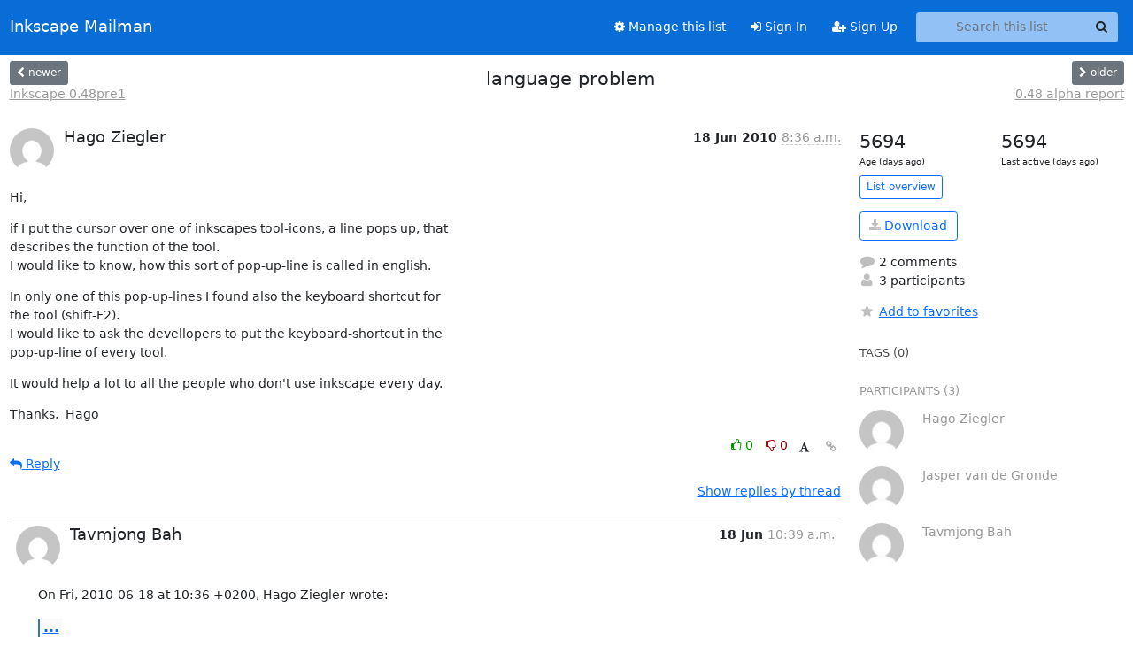

--- FILE ---
content_type: text/html; charset=utf-8
request_url: https://lists.inkscape.org/hyperkitty/list/inkscape-user@lists.inkscape.org/thread/Q3QG4S5YXVZPVCE4BQTGMYPQD5I277ZC/?sort=date
body_size: 25927
content:





<!DOCTYPE HTML>
<html>
    <head>
        <meta http-equiv="Content-Type" content="text/html; charset=UTF-8" />
        <meta name="viewport" content="width=device-width, initial-scale=1.0" />
        <meta name="ROBOTS" content="INDEX, FOLLOW" />
        <title>
language problem - Inkscape Users - Inkscape Mailman
</title>
        <meta name="author" content="" />
        <meta name="dc.language" content="en" />
        <link rel="shortcut icon" href="/static/hyperkitty/img/favicon.ico" />
        <link rel="stylesheet" href="/static/hyperkitty/libs/jquery/smoothness/jquery-ui-1.13.1.min.css" type="text/css" media="all" />
        <link rel="stylesheet" href="/static/hyperkitty/libs/fonts/font-awesome/css/font-awesome.min.css" type="text/css" media="all" />
        <link rel="stylesheet" href="/static/hyperkitty/libs/fonts/icomoon/icomoon.css" type="text/css" media="all"><link rel="stylesheet" href="/static/hyperkitty/libs/fonts/droid/droid.css" type="text/css" media="all"><link rel="stylesheet" href="/static/django-mailman3/css/main.css"><link rel="stylesheet" href="/static/CACHE/css/hyperkitty.22959302bc12.css" type="text/css" media="all">
         
        
        

    </head>

    <body>

    


    <nav class="navbar sticky-top navbar-expand-md mb-2" id="navbar-main">
        <div class="container-xxl">
            <div class="navbar-header"> <!--part of navbar that's always present-->
                <button type="button" class="navbar-toggler collapsed" data-bs-toggle="collapse" data-bs-target=".navbar-collapse">
                    <span class="fa fa-bars"></span>
                </button>
                <a class="navbar-brand" href="/hyperkitty/">Inkscape Mailman</a>

            </div> <!-- /navbar-header -->
            <div class="d-flex">
                <div class="auth dropdown d-md-none">
                        
                </div>
                
                <a  href="/accounts/login/?next=/hyperkitty/list/inkscape-user%40lists.inkscape.org/thread/Q3QG4S5YXVZPVCE4BQTGMYPQD5I277ZC/" class="nav-link d-md-none">
                    <span class="fa fa-sign-in"></span>
                    Sign In
                </a>
                <a  href="/accounts/signup/?next=/hyperkitty/list/inkscape-user%40lists.inkscape.org/thread/Q3QG4S5YXVZPVCE4BQTGMYPQD5I277ZC/" class="nav-link d-md-none">
                    <span class="fa fa-user-plus"></span>
                    Sign Up
                </a>
                
            </div>
            <div class="navbar-collapse collapse justify-content-end"> <!--part of navbar that's collapsed on small screens-->
                <!-- show dropdown for smaller viewports b/c login name/email may be too long -->
                <!-- only show this extra button/dropdown if we're in small screen sizes -->
            
                
                <a href="/postorius/lists/inkscape-user.lists.inkscape.org/" class="nav-link">
                    <span class="fa fa-cog"></span>
                    Manage this list
                </a>
                
            
            
            <a  href="/accounts/login/?next=/hyperkitty/list/inkscape-user%40lists.inkscape.org/thread/Q3QG4S5YXVZPVCE4BQTGMYPQD5I277ZC/" class="nav-link d-none d-md-block">
                <span class="fa fa-sign-in"></span>
                Sign In
            </a>
            <a  href="/accounts/signup/?next=/hyperkitty/list/inkscape-user%40lists.inkscape.org/thread/Q3QG4S5YXVZPVCE4BQTGMYPQD5I277ZC/" class="nav-link d-none d-md-block">
                <span class="fa fa-user-plus"></span>
                Sign Up
            </a>
            
                <form name="search" method="get" action="/hyperkitty/search" class="navbar-form navbar-right my-2 my-lg-2 ms-2 me-2" role="search">
                    <input type="hidden" name="mlist" value="inkscape-user@lists.inkscape.org" />
                    <div class="input-group">
                    <input name="q" type="text" class="form-control rounded-4 search"
                            
                                placeholder="Search this list"
                                aria-label="Search this list"
                            
                            
                            />
                    <button class="btn search-button" aria-label="Search"><span class="fa fa-search"></span></button>
                    </div>
                </form>
                <!-- larger viewports -->
                <ul class="nav navbar-nav auth d-none d-md-flex">
                    
                </ul>
            </div> <!--/navbar-collapse -->
        </div><!-- /container for navbar -->
    </nav>

    

     <div class="modal fade" tabindex="-1" role="dialog" id="keyboard-shortcuts">
       <div class="modal-dialog" role="document">
         <div class="modal-content">
           <div class="modal-header">
             <button type="button" class="close" data-dismiss="modal" aria-label="Close"><span aria-hidden="true">&times;</span></button>
             <h4 class="modal-title">Keyboard Shortcuts</h4>
           </div>
           <div class="modal-body">
             <h3>Thread View</h3>
             <ul>
               <li><code>j</code>: Next unread message </li>
               <li><code>k</code>: Previous unread message </li>
               <li><code>j a</code>: Jump to all threads
               <li><code>j l</code>: Jump to MailingList overview
             </ul>
           </div>
         </div><!-- /.modal-content -->
       </div><!-- /.modal-dialog -->
     </div><!-- /.modal -->

     <div class="container-xxl" role="main">
        

<div class="row view-thread d-flex">

        <!-- thread header: navigation (older/newer), thread title -->
        <div class="thread-header">
          <div class="d-flex">
            
            <div>
                
                <a id="next-thread" class="btn btn-secondary btn-sm "
                        title="Inkscape 0.48pre1"
                        href="/hyperkitty/list/inkscape-user@lists.inkscape.org/thread/KC2P2CV4A4HIZX4MWH45GDS3SFATDXMB/">
                    <span class="fa fa-chevron-left"></span>
                    <span class="d-none d-md-inline">newer</span>
                </a>
                <br />
                <a href="/hyperkitty/list/inkscape-user@lists.inkscape.org/thread/KC2P2CV4A4HIZX4MWH45GDS3SFATDXMB/"
                title="Inkscape 0.48pre1" class="thread-titles d-none d-md-block">
                    Inkscape 0.48pre1
                </a>
               
            </div>
            <div class="flex-grow-1">
                <h3>language problem</h3>
            </div>
            <div class="right">
                <a id="prev-thread" class="btn btn-secondary btn-sm "
                    
                    title="0.48 alpha report"
                    href="/hyperkitty/list/inkscape-user@lists.inkscape.org/thread/BTQLD2JVO343NVIS2C6KRY6ZEYFERYKD/"
                    >
                    <span class="fa fa-chevron-right"></span>
                    <span class="d-none d-md-inline">older</span>
                </a><br />
                
                <a href="/hyperkitty/list/inkscape-user@lists.inkscape.org/thread/BTQLD2JVO343NVIS2C6KRY6ZEYFERYKD/"
                    title="0.48 alpha report" class="thread-titles d-none d-md-block">
                    0.48 alpha report
                </a>
                
            </div>
          </div>
         
         </div>
        </div> <!-- /thread-header -->

        <div class="row">
            <div class="col-sm-12 col-md-9">
                <!-- main section, the email thread -->
                <div id="thread-content">

                    <!-- Start first email -->
                    





<div class="email email-first">

    <div id="Q3QG4S5YXVZPVCE4BQTGMYPQD5I277ZC" class="email-header">
        <div class="gravatar-wrapper">
            <div class="gravatar circle">
                <img class="gravatar" src="https://secure.gravatar.com/avatar/63ef8860645e39234598add4c527689d.jpg?s=120&amp;d=mm&amp;r=g" width="120" height="120" alt="" />
            </div>
            <div class="email-author">
                <h2 class="name">
                    
                       Hago Ziegler
                    
                </h2>
            </div>
        </div>
        <div class="email-date right">
            
            
            <span class="date d-none d-sm-inline">
                18 Jun
                
                    2010
                
            </span>
            <span class="date d-sm-none">
                18 Jun
                
                '10
                
            </span>
            
            <div class="time">
                <span title="Sender's time: June 18, 2010, 10:36 a.m.">8:36 a.m.</span>
            </div>

        </div>
        
    </div> <!-- /email-header: gravatar, author-info, date, peramlink, changed_subject -->
    <div class="email-body ">
      <p>Hi,</p>
<p>if I put the cursor over one of inkscapes tool-icons, a line pops up, that  
describes the function of the tool.
I would like to know, how this sort of pop-up-line is called in english.</p>
<p>In only one of this pop-up-lines I found also the keyboard shortcut for  
the tool (shift-F2).
I would like to ask the devellopers to put the keyboard-shortcut in the  
pop-up-line of every tool.</p>
<p>It would help a lot to all the people who don't use inkscape every day.</p>
<p>Thanks,  Hago</p>

    </div>

    

    <div class="email-info">
      <div class="likeform-wrapper right">
        <div class="messagelink pull-right">
          <button class="toggle-font btn btn-sm"
                title="Display in fixed font"
                data-bs-toggle="tooltip" data-placement="bottom">
                <i class="fa fa-font"></i>
          </button>
          <a href="/hyperkitty/list/inkscape-user@lists.inkscape.org/message/Q3QG4S5YXVZPVCE4BQTGMYPQD5I277ZC/"
             title="Permalink for this message"
             data-bs-toggle="tooltip" data-placement="bottom"><i class="fa fa-link"></i></a>
        </div>
        

    <form method="post" class="likeform"
          action="/hyperkitty/list/inkscape-user@lists.inkscape.org/message/Q3QG4S5YXVZPVCE4BQTGMYPQD5I277ZC/vote">
    <input type="hidden" name="csrfmiddlewaretoken" value="s1TJ3lXkZN0Yc7wzlGsfgenAqDc97pbjGO5t7sM62bDCUYdCHudbHDtA8kHIquYw">
    
		
			<a class="youlike vote  disabled" title="You must be logged-in to vote."
			href="#like" data-vote="1" aria-label="Like thread">
					<i class="fa fa-thumbs-o-up"></i> 0
			</a>
			<a class="youdislike vote disabled" title="You must be logged-in to vote."
			href="#dislike" data-vote="-1" aria-label="Dislike thread">
				<i class="fa fa-thumbs-o-down"></i> 0
			</a>
		
    

    </form>

        </div>

        <!-- Reply link -->
        
        
        <a class="reply reply-mailto" title="Sign in to reply online"
           href="mailto:inkscape-user@lists.inkscape.org?Subject=Re%3A%20%5BInkscape-user%5D%20language%20problem&amp;In-Reply-To=&lt;op.vehl7at7a8nfnl%40...2555...&gt;">
            <i class="fa fa-reply"></i>
            Reply
        </a>
        
        

        <!-- Attachments -->
        
        <!-- Reply form -->
        

    </div>

</div>

                    <!-- End first email -->

                    <p class="sort-mode">
                        
                        <a href="/hyperkitty/list/inkscape-user@lists.inkscape.org/thread/Q3QG4S5YXVZPVCE4BQTGMYPQD5I277ZC/?sort=thread"
                            >Show replies by thread</a>
                        
                    </p>

                    <div class="anchor-link">
                        <a id="replies"></a>
                    </div>
                    <div class="replies">
                        
                            

    
    <div class="odd ">
      <!-- Start email -->
      





<div class="email">

    <div id="2NKCFSW5BECQ42L2B4AYDU6R2FBESCBN" class="email-header">
        <div class="gravatar-wrapper">
            <div class="gravatar circle">
                <img class="gravatar" src="https://secure.gravatar.com/avatar/84524eb6e916f5d548e7c7c0e41fd127.jpg?s=120&amp;d=mm&amp;r=g" width="120" height="120" alt="" />
            </div>
            <div class="email-author">
                <h2 class="name">
                    
                       Tavmjong Bah
                    
                </h2>
            </div>
        </div>
        <div class="email-date right">
            
            
            <span class="date d-none d-sm-inline">
                18 Jun
                
            </span>
            <span class="date d-sm-none">
                18 Jun
                
            </span>
            
            <div class="time">
                <span title="Sender's time: June 18, 2010, 12:39 p.m.">10:39 a.m.</span>
            </div>

        </div>
        
    </div> <!-- /email-header: gravatar, author-info, date, peramlink, changed_subject -->
    <div class="email-body ">
      <p>On Fri, 2010-06-18 at 10:36 +0200, Hago Ziegler wrote:</p>
<div class="quoted-switch"><a href="#">...</a></div><blockquote class="blockquote quoted-text"><p>Hi,</p>
<p>if I put the cursor over one of inkscapes tool-icons, a line pops up, that  
describes the function of the tool.
I would like to know, how this sort of pop-up-line is called in english.</p>
</blockquote><p>Tooltip: <a target="_blank" href="http://en.wikipedia.org/wiki/Tooltip">http://en.wikipedia.org/wiki/Tooltip</a></p>
<div class="quoted-switch"><a href="#">...</a></div><blockquote class="blockquote quoted-text"><p>In only one of this pop-up-lines I found also the keyboard shortcut for  
the tool (shift-F2).
I would like to ask the devellopers to put the keyboard-shortcut in the  
pop-up-line of every tool.</p>
</blockquote><p>I thought at one time they were all there. I heard this request several
times at LGM. We should make sure they are put back.</p>
<div class="quoted-switch"><a href="#">...</a></div><blockquote class="blockquote quoted-text"><p>It would help a lot to all the people who don't use inkscape every day.</p>
</blockquote><p>Definitely!</p>
<p>Tav</p>

    </div>

    

    <div class="email-info">
      <div class="likeform-wrapper right">
        <div class="messagelink pull-right">
          <button class="toggle-font btn btn-sm"
                title="Display in fixed font"
                data-bs-toggle="tooltip" data-placement="bottom">
                <i class="fa fa-font"></i>
          </button>
          <a href="/hyperkitty/list/inkscape-user@lists.inkscape.org/message/2NKCFSW5BECQ42L2B4AYDU6R2FBESCBN/"
             title="Permalink for this message"
             data-bs-toggle="tooltip" data-placement="bottom"><i class="fa fa-link"></i></a>
        </div>
        

    <form method="post" class="likeform"
          action="/hyperkitty/list/inkscape-user@lists.inkscape.org/message/2NKCFSW5BECQ42L2B4AYDU6R2FBESCBN/vote">
    <input type="hidden" name="csrfmiddlewaretoken" value="s1TJ3lXkZN0Yc7wzlGsfgenAqDc97pbjGO5t7sM62bDCUYdCHudbHDtA8kHIquYw">
    
		
			<a class="youlike vote  disabled" title="You must be logged-in to vote."
			href="#like" data-vote="1" aria-label="Like thread">
					<i class="fa fa-thumbs-o-up"></i> 0
			</a>
			<a class="youdislike vote disabled" title="You must be logged-in to vote."
			href="#dislike" data-vote="-1" aria-label="Dislike thread">
				<i class="fa fa-thumbs-o-down"></i> 0
			</a>
		
    

    </form>

        </div>

        <!-- Reply link -->
        
        
        <a class="reply reply-mailto" title="Sign in to reply online"
           href="mailto:inkscape-user@lists.inkscape.org?Subject=Re%3A%20%5BInkscape-user%5D%20language%20problem&amp;In-Reply-To=&lt;1276857570.1673.1911.camel%40...21...&gt;">
            <i class="fa fa-reply"></i>
            Reply
        </a>
        
        

        <!-- Attachments -->
        
        <!-- Reply form -->
        

    </div>

</div>

      <!-- End of email -->
    </div>
    
    <div class="even ">
      <!-- Start email -->
      





<div class="email">

    <div id="5II5P6NLP53QSWJ2KBNAQFFVN3V5G63L" class="email-header">
        <div class="gravatar-wrapper">
            <div class="gravatar circle">
                <img class="gravatar" src="https://secure.gravatar.com/avatar/82c0f6eed0ee59676eb45aadd66dac57.jpg?s=120&amp;d=mm&amp;r=g" width="120" height="120" alt="" />
            </div>
            <div class="email-author">
                <h2 class="name">
                    
                       Jasper van de Gronde
                    
                </h2>
            </div>
        </div>
        <div class="email-date right">
            
            
            <div class="time">
                <span title="Sender's time: June 18, 2010, 1:40 p.m.">11:40 a.m.</span>
            </div>

        </div>
        
    </div> <!-- /email-header: gravatar, author-info, date, peramlink, changed_subject -->
    <div class="email-body ">
      <p>Tavmjong Bah wrote:</p>
<div class="quoted-switch"><a href="#">...</a></div><blockquote class="blockquote quoted-text"><div class="quoted-switch"><a href="#">...</a></div><blockquote class="blockquote quoted-text"><p>In only one of this pop-up-lines I found also the keyboard shortcut for  
the tool (shift-F2).
I would like to ask the devellopers to put the keyboard-shortcut in the  
pop-up-line of every tool.</p>
</blockquote><p>I thought at one time they were all there. I heard this request several
times at LGM. We should make sure they are put back.</p>
</blockquote><p>I've had a look at it right after LGM and for someone who knows how to 
get the current keybinding it shouldn't be too difficult. If you look in 
verbs(.cpp|.h) there is a get_tip method that looks like the perfect 
candidate to inject the current keybinding.</p>

    </div>

    

    <div class="email-info">
      <div class="likeform-wrapper right">
        <div class="messagelink pull-right">
          <button class="toggle-font btn btn-sm"
                title="Display in fixed font"
                data-bs-toggle="tooltip" data-placement="bottom">
                <i class="fa fa-font"></i>
          </button>
          <a href="/hyperkitty/list/inkscape-user@lists.inkscape.org/message/5II5P6NLP53QSWJ2KBNAQFFVN3V5G63L/"
             title="Permalink for this message"
             data-bs-toggle="tooltip" data-placement="bottom"><i class="fa fa-link"></i></a>
        </div>
        

    <form method="post" class="likeform"
          action="/hyperkitty/list/inkscape-user@lists.inkscape.org/message/5II5P6NLP53QSWJ2KBNAQFFVN3V5G63L/vote">
    <input type="hidden" name="csrfmiddlewaretoken" value="s1TJ3lXkZN0Yc7wzlGsfgenAqDc97pbjGO5t7sM62bDCUYdCHudbHDtA8kHIquYw">
    
		
			<a class="youlike vote  disabled" title="You must be logged-in to vote."
			href="#like" data-vote="1" aria-label="Like thread">
					<i class="fa fa-thumbs-o-up"></i> 0
			</a>
			<a class="youdislike vote disabled" title="You must be logged-in to vote."
			href="#dislike" data-vote="-1" aria-label="Dislike thread">
				<i class="fa fa-thumbs-o-down"></i> 0
			</a>
		
    

    </form>

        </div>

        <!-- Reply link -->
        
        
        <a class="reply reply-mailto" title="Sign in to reply online"
           href="mailto:inkscape-user@lists.inkscape.org?Subject=Re%3A%20%5BInkscape-user%5D%20language%20problem&amp;In-Reply-To=&lt;4C1B5B13.4050406%40...226...&gt;">
            <i class="fa fa-reply"></i>
            Reply
        </a>
        
        

        <!-- Attachments -->
        
        <!-- Reply form -->
        

    </div>

</div>

      <!-- End of email -->
    </div>
    

                        
                    </div>

                </div>
            </div>

            <div class="col-12 col-md-3">
                <div class="anchor-link">
                    <a id="stats"></a>
                </div>
                




<!-- right column -->
<section id="thread-overview-info">
    <!-- Start stats re: dates -->
    <div id="thread-date-info" class="row">
      <div class="col">
        <span class="days-num">5694</span>
        <div class="days-text">
          Age (days ago)
        </div>
      </div>
      <div class="col">
        <span class="days-num">5694</span>
        <div class="days-text">
          Last active (days ago)
        </div>
        </div>
    </div> <!-- /Stats re: dates -->

    <p>
        <a href="/hyperkitty/list/inkscape-user@lists.inkscape.org/" class="btn btn-outline-primary btn-sm">
            List overview
        </a>
    </p>

    

    
    <a href="/hyperkitty/list/inkscape-user@lists.inkscape.org/export/inkscape-user@lists.inkscape.org-Q3QG4S5YXVZPVCE4BQTGMYPQD5I277ZC.mbox.gz?thread=Q3QG4S5YXVZPVCE4BQTGMYPQD5I277ZC" title="This thread in gzipped mbox format"
          class="btn btn-outline-primary">
        <i class="fa fa-download"></i> Download</a>
    

    <p class="thread-overview-details">
    <div>
        <i class="fa fa-fw fa-comment"></i>
        2 comments
    </div>
    <div>
        <i class="fa fa-fw fa-user"></i>
        3 participants
    </div>
    
    </p>

    <form id="fav_form" name="favorite" method="post" class="favorite"
          action="/hyperkitty/list/inkscape-user@lists.inkscape.org/thread/Q3QG4S5YXVZPVCE4BQTGMYPQD5I277ZC/favorite">
        <input type="hidden" name="csrfmiddlewaretoken" value="s1TJ3lXkZN0Yc7wzlGsfgenAqDc97pbjGO5t7sM62bDCUYdCHudbHDtA8kHIquYw">
        <input type="hidden" name="action" value="add" />
        <p>
            <a href="#AddFav" class="notsaved disabled" title="You must be logged-in to have favorites.">
                <i class="fa fa-fw fa-star"></i>Add to favorites</a>
            <a href="#RmFav" class="saved">
                <i class="fa fa-fw fa-star"></i>Remove from favorites</a>
        </p>
    </form>

    

    <div id="tags">
        

        <h3 id="tag-title">tags (0) </h3>
        

    </div>
    
    
    <div id="participants">
        <h3 id="participants_title">participants (3)</h3>
        <ul class="list-unstyled">
            
            <li class="row">
                <div class="participant-gravatar col-sm-auto circle"><img class="gravatar" src="https://secure.gravatar.com/avatar/63ef8860645e39234598add4c527689d.jpg?s=48&amp;d=mm&amp;r=g" width="48" height="48" alt="" /></div>
                <div class="participant-name col">Hago Ziegler</div>
            </li>
            
            <li class="row">
                <div class="participant-gravatar col-sm-auto circle"><img class="gravatar" src="https://secure.gravatar.com/avatar/82c0f6eed0ee59676eb45aadd66dac57.jpg?s=48&amp;d=mm&amp;r=g" width="48" height="48" alt="" /></div>
                <div class="participant-name col">Jasper van de Gronde</div>
            </li>
            
            <li class="row">
                <div class="participant-gravatar col-sm-auto circle"><img class="gravatar" src="https://secure.gravatar.com/avatar/84524eb6e916f5d548e7c7c0e41fd127.jpg?s=48&amp;d=mm&amp;r=g" width="48" height="48" alt="" /></div>
                <div class="participant-name col">Tavmjong Bah</div>
            </li>
            
        </ul>
    </div>
    
</section>



            </div>

        </div>

</div>

<!-- end of content -->

    </div> <!-- /container for content -->

    <footer class="footer">
      <div class="container">
        <p class="text-muted">
            <img class="logo" alt="HyperKitty" src="/static/hyperkitty/img/logo.png" />
            Powered by <a href="http://hyperkitty.readthedocs.org">HyperKitty</a> version 1.3.8.
        </p>
      </div>
    </footer>

    <script src="/static/hyperkitty/libs/jquery/jquery-3.6.0.min.js"></script>
    <script src="/static/hyperkitty/libs/jquery/jquery-ui-1.13.1.min.js"></script>
    <script type="text/javascript" src="/static/hyperkitty/libs/bootstrap/javascripts/bootstrap.bundle.min.js"></script>
<script type="text/javascript" src="/static/hyperkitty/libs/mousetrap/mousetrap.min.js"></script>
<script type="text/javascript" src="/static/hyperkitty/libs/jquery.expander.js"></script>
<script type="text/javascript" src="/static/hyperkitty/libs/d3.v2.min.js"></script>
<script type="text/javascript" src="/static/hyperkitty/libs/jquery.hotkeys.js"></script>
<script type="text/javascript" src="/static/django-mailman3/js/main.js"></script>
<script type="text/javascript" src="/static/hyperkitty/js/hyperkitty-common.js"></script>
<script type="text/javascript" src="/static/hyperkitty/js/hyperkitty-index.js"></script>
<script type="text/javascript" src="/static/hyperkitty/js/hyperkitty-overview.js"></script>
<script type="text/javascript" src="/static/hyperkitty/js/hyperkitty-thread.js"></script>
<script type="text/javascript" src="/static/hyperkitty/js/hyperkitty-userprofile.js"></script>
    <script>
      // Add the .js-enabled class to the body so we can style the elements
      // depending on whether Javascript is enabled.
      $(document).ready(function(){
          $("body").addClass("js-enabled");
          $(".gravatar").addClass("rounded-circle");
      });
    </script>
    

<script type="text/javascript">
    $(document).ready(function() {
        //enable tooltips for thread buttons
        $("btn#next-thread").tooltip();
        $("btn#prev-thread").tooltip();

        setup_category();
        setup_tags();
        setup_favorites();
        // Hide quotes by default in the thread view
        fold_quotes("div.container-xxl");
        // Load the replies
        update_thread_replies("/hyperkitty/list/inkscape-user@lists.inkscape.org/thread/Q3QG4S5YXVZPVCE4BQTGMYPQD5I277ZC/replies?sort=date&last_view=");
        setup_unreadnavbar("#unreadnavbar");
        setup_thread_keyboard_shortcuts();
    });
</script>



    


    </body>
</html>


--- FILE ---
content_type: application/javascript
request_url: https://lists.inkscape.org/hyperkitty/list/inkscape-user@lists.inkscape.org/thread/Q3QG4S5YXVZPVCE4BQTGMYPQD5I277ZC/replies?sort=date&last_view=
body_size: 8538
content:
{"replies_html": "\n\n    \n    <div class=\"odd \">\n      <!-- Start email -->\n      \n\n\n\n\n\n<div class=\"email\">\n\n    <div id=\"2NKCFSW5BECQ42L2B4AYDU6R2FBESCBN\" class=\"email-header\">\n        <div class=\"gravatar-wrapper\">\n            <div class=\"gravatar circle\">\n                <img class=\"gravatar\" src=\"https://secure.gravatar.com/avatar/84524eb6e916f5d548e7c7c0e41fd127.jpg?s=120&amp;d=mm&amp;r=g\" width=\"120\" height=\"120\" alt=\"\" />\n            </div>\n            <div class=\"email-author\">\n                <h2 class=\"name\">\n                    \n                       Tavmjong Bah\n                    \n                </h2>\n            </div>\n        </div>\n        <div class=\"email-date right\">\n            \n            \n            <span class=\"date d-none d-sm-inline\">\n                18 Jun\n                \n            </span>\n            <span class=\"date d-sm-none\">\n                18 Jun\n                \n            </span>\n            \n            <div class=\"time\">\n                <span title=\"Sender's time: June 18, 2010, 12:39 p.m.\">10:39 a.m.</span>\n            </div>\n\n        </div>\n        \n    </div> <!-- /email-header: gravatar, author-info, date, peramlink, changed_subject -->\n    <div class=\"email-body \">\n      <p>On Fri, 2010-06-18 at 10:36 +0200, Hago Ziegler wrote:</p>\n<div class=\"quoted-switch\"><a href=\"#\">...</a></div><blockquote class=\"blockquote quoted-text\"><p>Hi,</p>\n<p>if I put the cursor over one of inkscapes tool-icons, a line pops up, that  \ndescribes the function of the tool.\nI would like to know, how this sort of pop-up-line is called in english.</p>\n</blockquote><p>Tooltip: <a target=\"_blank\" href=\"http://en.wikipedia.org/wiki/Tooltip\">http://en.wikipedia.org/wiki/Tooltip</a></p>\n<div class=\"quoted-switch\"><a href=\"#\">...</a></div><blockquote class=\"blockquote quoted-text\"><p>In only one of this pop-up-lines I found also the keyboard shortcut for  \nthe tool (shift-F2).\nI would like to ask the devellopers to put the keyboard-shortcut in the  \npop-up-line of every tool.</p>\n</blockquote><p>I thought at one time they were all there. I heard this request several\ntimes at LGM. We should make sure they are put back.</p>\n<div class=\"quoted-switch\"><a href=\"#\">...</a></div><blockquote class=\"blockquote quoted-text\"><p>It would help a lot to all the people who don't use inkscape every day.</p>\n</blockquote><p>Definitely!</p>\n<p>Tav</p>\n\n    </div>\n\n    \n\n    <div class=\"email-info\">\n      <div class=\"likeform-wrapper right\">\n        <div class=\"messagelink pull-right\">\n          <button class=\"toggle-font btn btn-sm\"\n                title=\"Display in fixed font\"\n                data-bs-toggle=\"tooltip\" data-placement=\"bottom\">\n                <i class=\"fa fa-font\"></i>\n          </button>\n          <a href=\"/hyperkitty/list/inkscape-user@lists.inkscape.org/message/2NKCFSW5BECQ42L2B4AYDU6R2FBESCBN/\"\n             title=\"Permalink for this message\"\n             data-bs-toggle=\"tooltip\" data-placement=\"bottom\"><i class=\"fa fa-link\"></i></a>\n        </div>\n        \n\n    <form method=\"post\" class=\"likeform\"\n          action=\"/hyperkitty/list/inkscape-user@lists.inkscape.org/message/2NKCFSW5BECQ42L2B4AYDU6R2FBESCBN/vote\">\n    <input type=\"hidden\" name=\"csrfmiddlewaretoken\" value=\"ID797HbN6oJlkHW3jI2U8WpQdPPxbgBqWqjTbO0z9MmZ2yD6FwNQzlvQVwk6uloD\">\n    \n\t\t\n\t\t\t<a class=\"youlike vote  disabled\" title=\"You must be logged-in to vote.\"\n\t\t\thref=\"#like\" data-vote=\"1\" aria-label=\"Like thread\">\n\t\t\t\t\t<i class=\"fa fa-thumbs-o-up\"></i> 0\n\t\t\t</a>\n\t\t\t<a class=\"youdislike vote disabled\" title=\"You must be logged-in to vote.\"\n\t\t\thref=\"#dislike\" data-vote=\"-1\" aria-label=\"Dislike thread\">\n\t\t\t\t<i class=\"fa fa-thumbs-o-down\"></i> 0\n\t\t\t</a>\n\t\t\n    \n\n    </form>\n\n        </div>\n\n        <!-- Reply link -->\n        \n        \n        <a class=\"reply reply-mailto\" title=\"Sign in to reply online\"\n           href=\"mailto:inkscape-user@lists.inkscape.org?Subject=Re%3A%20%5BInkscape-user%5D%20language%20problem&amp;In-Reply-To=&lt;1276857570.1673.1911.camel%40...21...&gt;\">\n            <i class=\"fa fa-reply\"></i>\n            Reply\n        </a>\n        \n        \n\n        <!-- Attachments -->\n        \n        <!-- Reply form -->\n        \n\n    </div>\n\n</div>\n\n      <!-- End of email -->\n    </div>\n    \n    <div class=\"even \">\n      <!-- Start email -->\n      \n\n\n\n\n\n<div class=\"email\">\n\n    <div id=\"5II5P6NLP53QSWJ2KBNAQFFVN3V5G63L\" class=\"email-header\">\n        <div class=\"gravatar-wrapper\">\n            <div class=\"gravatar circle\">\n                <img class=\"gravatar\" src=\"https://secure.gravatar.com/avatar/82c0f6eed0ee59676eb45aadd66dac57.jpg?s=120&amp;d=mm&amp;r=g\" width=\"120\" height=\"120\" alt=\"\" />\n            </div>\n            <div class=\"email-author\">\n                <h2 class=\"name\">\n                    \n                       Jasper van de Gronde\n                    \n                </h2>\n            </div>\n        </div>\n        <div class=\"email-date right\">\n            \n            \n            <div class=\"time\">\n                <span title=\"Sender's time: June 18, 2010, 1:40 p.m.\">11:40 a.m.</span>\n            </div>\n\n        </div>\n        \n    </div> <!-- /email-header: gravatar, author-info, date, peramlink, changed_subject -->\n    <div class=\"email-body \">\n      <p>Tavmjong Bah wrote:</p>\n<div class=\"quoted-switch\"><a href=\"#\">...</a></div><blockquote class=\"blockquote quoted-text\"><div class=\"quoted-switch\"><a href=\"#\">...</a></div><blockquote class=\"blockquote quoted-text\"><p>In only one of this pop-up-lines I found also the keyboard shortcut for  \nthe tool (shift-F2).\nI would like to ask the devellopers to put the keyboard-shortcut in the  \npop-up-line of every tool.</p>\n</blockquote><p>I thought at one time they were all there. I heard this request several\ntimes at LGM. We should make sure they are put back.</p>\n</blockquote><p>I've had a look at it right after LGM and for someone who knows how to \nget the current keybinding it shouldn't be too difficult. If you look in \nverbs(.cpp|.h) there is a get_tip method that looks like the perfect \ncandidate to inject the current keybinding.</p>\n\n    </div>\n\n    \n\n    <div class=\"email-info\">\n      <div class=\"likeform-wrapper right\">\n        <div class=\"messagelink pull-right\">\n          <button class=\"toggle-font btn btn-sm\"\n                title=\"Display in fixed font\"\n                data-bs-toggle=\"tooltip\" data-placement=\"bottom\">\n                <i class=\"fa fa-font\"></i>\n          </button>\n          <a href=\"/hyperkitty/list/inkscape-user@lists.inkscape.org/message/5II5P6NLP53QSWJ2KBNAQFFVN3V5G63L/\"\n             title=\"Permalink for this message\"\n             data-bs-toggle=\"tooltip\" data-placement=\"bottom\"><i class=\"fa fa-link\"></i></a>\n        </div>\n        \n\n    <form method=\"post\" class=\"likeform\"\n          action=\"/hyperkitty/list/inkscape-user@lists.inkscape.org/message/5II5P6NLP53QSWJ2KBNAQFFVN3V5G63L/vote\">\n    <input type=\"hidden\" name=\"csrfmiddlewaretoken\" value=\"ID797HbN6oJlkHW3jI2U8WpQdPPxbgBqWqjTbO0z9MmZ2yD6FwNQzlvQVwk6uloD\">\n    \n\t\t\n\t\t\t<a class=\"youlike vote  disabled\" title=\"You must be logged-in to vote.\"\n\t\t\thref=\"#like\" data-vote=\"1\" aria-label=\"Like thread\">\n\t\t\t\t\t<i class=\"fa fa-thumbs-o-up\"></i> 0\n\t\t\t</a>\n\t\t\t<a class=\"youdislike vote disabled\" title=\"You must be logged-in to vote.\"\n\t\t\thref=\"#dislike\" data-vote=\"-1\" aria-label=\"Dislike thread\">\n\t\t\t\t<i class=\"fa fa-thumbs-o-down\"></i> 0\n\t\t\t</a>\n\t\t\n    \n\n    </form>\n\n        </div>\n\n        <!-- Reply link -->\n        \n        \n        <a class=\"reply reply-mailto\" title=\"Sign in to reply online\"\n           href=\"mailto:inkscape-user@lists.inkscape.org?Subject=Re%3A%20%5BInkscape-user%5D%20language%20problem&amp;In-Reply-To=&lt;4C1B5B13.4050406%40...226...&gt;\">\n            <i class=\"fa fa-reply\"></i>\n            Reply\n        </a>\n        \n        \n\n        <!-- Attachments -->\n        \n        <!-- Reply form -->\n        \n\n    </div>\n\n</div>\n\n      <!-- End of email -->\n    </div>\n    \n", "more_pending": false, "next_offset": null}